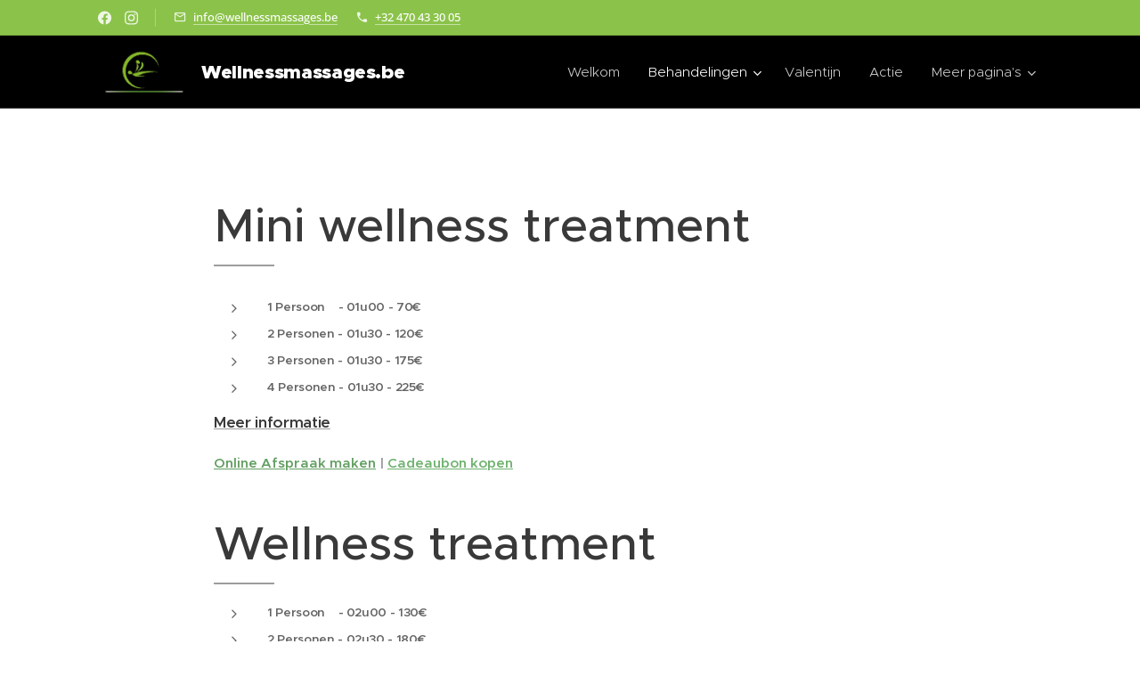

--- FILE ---
content_type: text/css
request_url: https://duyn491kcolsw.cloudfront.net/files/3p/3p4/3p4o6s.css?ph=3e4c379e94
body_size: 126
content:
:root{--ac-color:#8bc34a;--ac-color-h:87.76859504132233;--ac-color-s:50.207468879668035%;--ac-color-l:52.74509803921569%;--ac-color-rgb:139,195,74;--ac-acs:94;--ac-acl:25;--ac-acd:-20;--ac-basic:#fff;--ac-basic-rgb:255,255,255;--ac-basic-h:0;--ac-basic-s:0%;--ac-basic-l:100%}